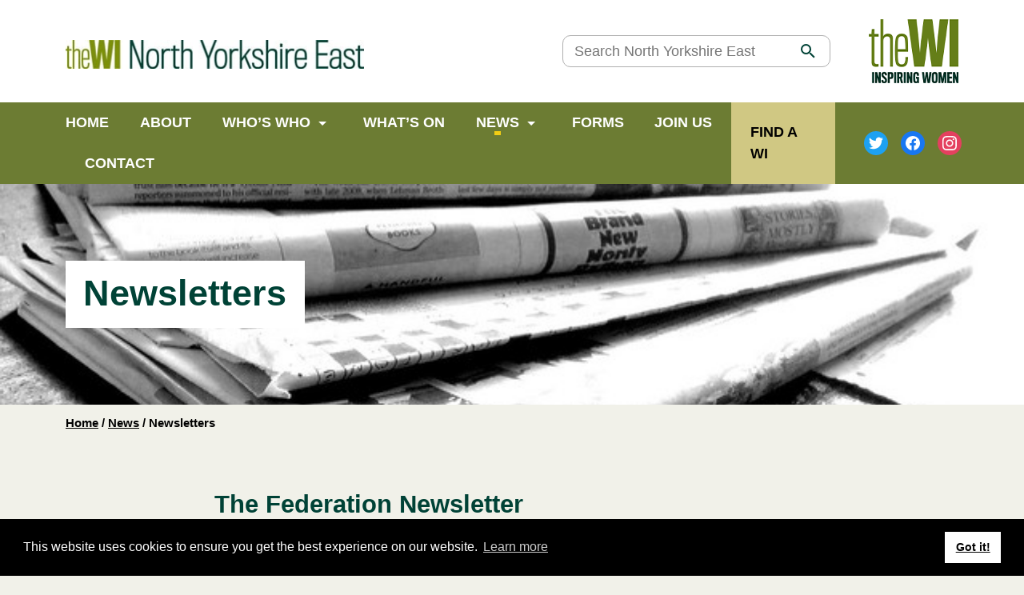

--- FILE ---
content_type: text/html; charset=UTF-8
request_url: https://nyorkseastwi.org.uk/news/newsletters/
body_size: 8489
content:
<!DOCTYPE html>
<html lang="en-GB">
    <head>
        
<!-- Google Tag Manager -->
<script>(function(w,d,s,l,i){w[l]=w[l]||[];w[l].push({'gtm.start':
new Date().getTime(),event:'gtm.js'});var f=d.getElementsByTagName(s)[0],
j=d.createElement(s),dl=l!='dataLayer'?'&l='+l:'';j.async=true;j.src=
'https://www.googletagmanager.com/gtm.js?id='+i+dl;f.parentNode.insertBefore(j,f);
})(window,document,'script','dataLayer','GTM-MMKSCLQ');</script>
<!-- End Google Tag Manager -->
        <meta charset="UTF-8">
        <meta name="viewport" content="width=device-width, initial-scale=1">

        <meta name='robots' content='index, follow, max-image-preview:large, max-snippet:-1, max-video-preview:-1' />

	<!-- This site is optimized with the Yoast SEO plugin v26.7 - https://yoast.com/wordpress/plugins/seo/ -->
	<title>Newsletters - North Yorkshire East Federation of Womens Institutes</title>
	<link rel="canonical" href="https://nyorkseastwi.org.uk/news/newsletters/" />
	<meta property="og:locale" content="en_GB" />
	<meta property="og:type" content="article" />
	<meta property="og:title" content="Newsletters - North Yorkshire East Federation of Womens Institutes" />
	<meta property="og:description" content="Our newsletter is one of the main vehicles for informing members about what is happening in the Federation and is available in hard copy or on email." />
	<meta property="og:url" content="https://nyorkseastwi.org.uk/news/newsletters/" />
	<meta property="og:site_name" content="North Yorkshire East Federation of Womens Institutes" />
	<meta property="article:publisher" content="https://www.facebook.com/NorthYorkshireEastFedofWIs/" />
	<meta property="article:modified_time" content="2023-01-26T10:44:42+00:00" />
	<meta name="twitter:card" content="summary_large_image" />
	<meta name="twitter:site" content="@NYorkEastFedWI" />
	<script type="application/ld+json" class="yoast-schema-graph">{"@context":"https://schema.org","@graph":[{"@type":"WebPage","@id":"https://nyorkseastwi.org.uk/news/newsletters/","url":"https://nyorkseastwi.org.uk/news/newsletters/","name":"Newsletters - North Yorkshire East Federation of Womens Institutes","isPartOf":{"@id":"https://nyorkseastwi.org.uk/#website"},"datePublished":"2022-05-12T08:10:32+00:00","dateModified":"2023-01-26T10:44:42+00:00","breadcrumb":{"@id":"https://nyorkseastwi.org.uk/news/newsletters/#breadcrumb"},"inLanguage":"en-GB","potentialAction":[{"@type":"ReadAction","target":["https://nyorkseastwi.org.uk/news/newsletters/"]}]},{"@type":"BreadcrumbList","@id":"https://nyorkseastwi.org.uk/news/newsletters/#breadcrumb","itemListElement":[{"@type":"ListItem","position":1,"name":"Home","item":"https://nyorkseastwi.org.uk/"},{"@type":"ListItem","position":2,"name":"News","item":"https://nyorkseastwi.org.uk/news/"},{"@type":"ListItem","position":3,"name":"Newsletters"}]},{"@type":"WebSite","@id":"https://nyorkseastwi.org.uk/#website","url":"https://nyorkseastwi.org.uk/","name":"North Yorkshire East Federation of Womens Institutes","description":"The WI North Yorkshire East","publisher":{"@id":"https://nyorkseastwi.org.uk/#organization"},"potentialAction":[{"@type":"SearchAction","target":{"@type":"EntryPoint","urlTemplate":"https://nyorkseastwi.org.uk/?s={search_term_string}"},"query-input":{"@type":"PropertyValueSpecification","valueRequired":true,"valueName":"search_term_string"}}],"inLanguage":"en-GB"},{"@type":"Organization","@id":"https://nyorkseastwi.org.uk/#organization","name":"North Yorkshire East Federation of Womens Institutes","url":"https://nyorkseastwi.org.uk/","logo":{"@type":"ImageObject","inLanguage":"en-GB","@id":"https://nyorkseastwi.org.uk/#/schema/logo/image/","url":"https://nyorkseastwi.org.uk/wp-content/uploads/2023/02/shutterstock_1746068339-scaled.jpg","contentUrl":"https://nyorkseastwi.org.uk/wp-content/uploads/2023/02/shutterstock_1746068339-scaled.jpg","width":2560,"height":1471,"caption":"North Yorkshire East Federation of Womens Institutes"},"image":{"@id":"https://nyorkseastwi.org.uk/#/schema/logo/image/"},"sameAs":["https://www.facebook.com/NorthYorkshireEastFedofWIs/","https://x.com/NYorkEastFedWI","https://www.instagram.com/north_yorkshire_east_fed_wi/"]}]}</script>
	<!-- / Yoast SEO plugin. -->


<link rel='dns-prefetch' href='//nyorkseastwi.org.uk' />
<link rel="alternate" type="application/rss+xml" title="North Yorkshire East Federation of Womens Institutes &raquo; Feed" href="https://nyorkseastwi.org.uk/feed/" />
<link rel="alternate" type="application/rss+xml" title="North Yorkshire East Federation of Womens Institutes &raquo; Comments Feed" href="https://nyorkseastwi.org.uk/comments/feed/" />
<link rel="alternate" title="oEmbed (JSON)" type="application/json+oembed" href="https://nyorkseastwi.org.uk/wp-json/oembed/1.0/embed?url=https%3A%2F%2Fnyorkseastwi.org.uk%2Fnews%2Fnewsletters%2F" />
<link rel="alternate" title="oEmbed (XML)" type="text/xml+oembed" href="https://nyorkseastwi.org.uk/wp-json/oembed/1.0/embed?url=https%3A%2F%2Fnyorkseastwi.org.uk%2Fnews%2Fnewsletters%2F&#038;format=xml" />
		<style>
			.lazyload,
			.lazyloading {
				max-width: 100%;
			}
		</style>
		<style id='wp-img-auto-sizes-contain-inline-css' type='text/css'>
img:is([sizes=auto i],[sizes^="auto," i]){contain-intrinsic-size:3000px 1500px}
/*# sourceURL=wp-img-auto-sizes-contain-inline-css */
</style>
<style id='classic-theme-styles-inline-css' type='text/css'>
/*! This file is auto-generated */
.wp-block-button__link{color:#fff;background-color:#32373c;border-radius:9999px;box-shadow:none;text-decoration:none;padding:calc(.667em + 2px) calc(1.333em + 2px);font-size:1.125em}.wp-block-file__button{background:#32373c;color:#fff;text-decoration:none}
/*# sourceURL=/wp-includes/css/classic-themes.min.css */
</style>
<link rel='stylesheet' id='cgit-wp-cookie-consent-css' href='https://nyorkseastwi.org.uk/wp-content/plugins/cgit-wp-cookie-consent/dist/css/style.min.css' type='text/css' media='all' />
<link rel='stylesheet' id='nyefwi-theme-style-css' href='https://nyorkseastwi.org.uk/wp-content/themes/nyefwi/dist/css/style.min.css?ver=f36e7609f3f00016ef52f18ed9b4cce2' type='text/css' media='all' />
<script type="text/javascript" src="https://nyorkseastwi.org.uk/wp-includes/js/jquery/jquery.min.js?ver=3.7.1" id="jquery-core-js"></script>
<script type="text/javascript" src="https://nyorkseastwi.org.uk/wp-includes/js/jquery/jquery-migrate.min.js?ver=3.4.1" id="jquery-migrate-js"></script>
<script type="text/javascript" id="cgit-events-calendar-js-extra">
/* <![CDATA[ */
var ajax_object = {"ajax_url":"https://nyorkseastwi.org.uk/wp-admin/admin-ajax.php"};
//# sourceURL=cgit-events-calendar-js-extra
/* ]]> */
</script>
<script type="text/javascript" src="https://nyorkseastwi.org.uk/wp-content/plugins/cgit-wp-acf-events/js/calendar.js?ver=6.9" id="cgit-events-calendar-js"></script>
<script type="text/javascript" src="https://nyorkseastwi.org.uk/wp-content/themes/nyefwi/dist/js/script.js?ver=249b41867ce618f99f6707ed9089a730" id="nyefwi-theme-script-js"></script>
<link rel="https://api.w.org/" href="https://nyorkseastwi.org.uk/wp-json/" /><link rel="alternate" title="JSON" type="application/json" href="https://nyorkseastwi.org.uk/wp-json/wp/v2/pages/127" /><link rel="EditURI" type="application/rsd+xml" title="RSD" href="https://nyorkseastwi.org.uk/xmlrpc.php?rsd" />
<link rel='shortlink' href='https://nyorkseastwi.org.uk/?p=127' />
		<script>
			document.documentElement.className = document.documentElement.className.replace('no-js', 'js');
		</script>
				<style>
			.no-js img.lazyload {
				display: none;
			}

			figure.wp-block-image img.lazyloading {
				min-width: 150px;
			}

			.lazyload,
			.lazyloading {
				--smush-placeholder-width: 100px;
				--smush-placeholder-aspect-ratio: 1/1;
				width: var(--smush-image-width, var(--smush-placeholder-width)) !important;
				aspect-ratio: var(--smush-image-aspect-ratio, var(--smush-placeholder-aspect-ratio)) !important;
			}

						.lazyload, .lazyloading {
				opacity: 0;
			}

			.lazyloaded {
				opacity: 1;
				transition: opacity 400ms;
				transition-delay: 0ms;
			}

					</style>
		<link rel="icon" href="https://nyorkseastwi.org.uk/wp-content/themes/nyefwi/images/favicon-32x32.png" type="image/png">

<script type="application/ld+json">{"@context":"http://schema.org","@graph":[{"@type":"NGO","name":"North Yorkshire East Federation of Womens Institutes","url":"https://nyorkseastwi.org.uk","email":"fedsec.nyefwi@btconnect.com","description":"The WI North Yorkshire East","address":"WI House, Front Street, Norby, Thirsk, YO7 1BG","telephone":"01845 522 415","image":{"@type":"ImageObject","url":"https://nyorkseastwi.org.uk/wp-content/uploads/2023/02/shutterstock_1746068339-scaled.jpg"},"logo":{"@type":"ImageObject","url":"https://nyorkseastwi.org.uk/wp-content/uploads/2022/05/wi-logo.png"},"geo":{"@type":"GeoCoordinates","latitude":54.2362658,"longitude":-1.3461841},"sameAs":["https://www.facebook.com/NorthYorkshireEastFedofWIs/","https://www.instagram.com/north_yorkshire_east_fed_wi/","https://twitter.com/NYorkEastFedWI"]}]}</script>

				<style type="text/css" id="c4wp-checkout-css">
					.woocommerce-checkout .c4wp_captcha_field {
						margin-bottom: 10px;
						margin-top: 15px;
						position: relative;
						display: inline-block;
					}
				</style>
							<style type="text/css" id="c4wp-v3-lp-form-css">
				.login #login, .login #lostpasswordform {
					min-width: 350px !important;
				}
				.wpforms-field-c4wp iframe {
					width: 100% !important;
				}
			</style>
			    <style id='global-styles-inline-css' type='text/css'>
:root{--wp--preset--aspect-ratio--square: 1;--wp--preset--aspect-ratio--4-3: 4/3;--wp--preset--aspect-ratio--3-4: 3/4;--wp--preset--aspect-ratio--3-2: 3/2;--wp--preset--aspect-ratio--2-3: 2/3;--wp--preset--aspect-ratio--16-9: 16/9;--wp--preset--aspect-ratio--9-16: 9/16;--wp--preset--color--black: #000000;--wp--preset--color--cyan-bluish-gray: #abb8c3;--wp--preset--color--white: #ffffff;--wp--preset--color--pale-pink: #f78da7;--wp--preset--color--vivid-red: #cf2e2e;--wp--preset--color--luminous-vivid-orange: #ff6900;--wp--preset--color--luminous-vivid-amber: #fcb900;--wp--preset--color--light-green-cyan: #7bdcb5;--wp--preset--color--vivid-green-cyan: #00d084;--wp--preset--color--pale-cyan-blue: #8ed1fc;--wp--preset--color--vivid-cyan-blue: #0693e3;--wp--preset--color--vivid-purple: #9b51e0;--wp--preset--gradient--vivid-cyan-blue-to-vivid-purple: linear-gradient(135deg,rgb(6,147,227) 0%,rgb(155,81,224) 100%);--wp--preset--gradient--light-green-cyan-to-vivid-green-cyan: linear-gradient(135deg,rgb(122,220,180) 0%,rgb(0,208,130) 100%);--wp--preset--gradient--luminous-vivid-amber-to-luminous-vivid-orange: linear-gradient(135deg,rgb(252,185,0) 0%,rgb(255,105,0) 100%);--wp--preset--gradient--luminous-vivid-orange-to-vivid-red: linear-gradient(135deg,rgb(255,105,0) 0%,rgb(207,46,46) 100%);--wp--preset--gradient--very-light-gray-to-cyan-bluish-gray: linear-gradient(135deg,rgb(238,238,238) 0%,rgb(169,184,195) 100%);--wp--preset--gradient--cool-to-warm-spectrum: linear-gradient(135deg,rgb(74,234,220) 0%,rgb(151,120,209) 20%,rgb(207,42,186) 40%,rgb(238,44,130) 60%,rgb(251,105,98) 80%,rgb(254,248,76) 100%);--wp--preset--gradient--blush-light-purple: linear-gradient(135deg,rgb(255,206,236) 0%,rgb(152,150,240) 100%);--wp--preset--gradient--blush-bordeaux: linear-gradient(135deg,rgb(254,205,165) 0%,rgb(254,45,45) 50%,rgb(107,0,62) 100%);--wp--preset--gradient--luminous-dusk: linear-gradient(135deg,rgb(255,203,112) 0%,rgb(199,81,192) 50%,rgb(65,88,208) 100%);--wp--preset--gradient--pale-ocean: linear-gradient(135deg,rgb(255,245,203) 0%,rgb(182,227,212) 50%,rgb(51,167,181) 100%);--wp--preset--gradient--electric-grass: linear-gradient(135deg,rgb(202,248,128) 0%,rgb(113,206,126) 100%);--wp--preset--gradient--midnight: linear-gradient(135deg,rgb(2,3,129) 0%,rgb(40,116,252) 100%);--wp--preset--font-size--small: 13px;--wp--preset--font-size--medium: 20px;--wp--preset--font-size--large: 36px;--wp--preset--font-size--x-large: 42px;--wp--preset--spacing--20: 0.44rem;--wp--preset--spacing--30: 0.67rem;--wp--preset--spacing--40: 1rem;--wp--preset--spacing--50: 1.5rem;--wp--preset--spacing--60: 2.25rem;--wp--preset--spacing--70: 3.38rem;--wp--preset--spacing--80: 5.06rem;--wp--preset--shadow--natural: 6px 6px 9px rgba(0, 0, 0, 0.2);--wp--preset--shadow--deep: 12px 12px 50px rgba(0, 0, 0, 0.4);--wp--preset--shadow--sharp: 6px 6px 0px rgba(0, 0, 0, 0.2);--wp--preset--shadow--outlined: 6px 6px 0px -3px rgb(255, 255, 255), 6px 6px rgb(0, 0, 0);--wp--preset--shadow--crisp: 6px 6px 0px rgb(0, 0, 0);}:where(.is-layout-flex){gap: 0.5em;}:where(.is-layout-grid){gap: 0.5em;}body .is-layout-flex{display: flex;}.is-layout-flex{flex-wrap: wrap;align-items: center;}.is-layout-flex > :is(*, div){margin: 0;}body .is-layout-grid{display: grid;}.is-layout-grid > :is(*, div){margin: 0;}:where(.wp-block-columns.is-layout-flex){gap: 2em;}:where(.wp-block-columns.is-layout-grid){gap: 2em;}:where(.wp-block-post-template.is-layout-flex){gap: 1.25em;}:where(.wp-block-post-template.is-layout-grid){gap: 1.25em;}.has-black-color{color: var(--wp--preset--color--black) !important;}.has-cyan-bluish-gray-color{color: var(--wp--preset--color--cyan-bluish-gray) !important;}.has-white-color{color: var(--wp--preset--color--white) !important;}.has-pale-pink-color{color: var(--wp--preset--color--pale-pink) !important;}.has-vivid-red-color{color: var(--wp--preset--color--vivid-red) !important;}.has-luminous-vivid-orange-color{color: var(--wp--preset--color--luminous-vivid-orange) !important;}.has-luminous-vivid-amber-color{color: var(--wp--preset--color--luminous-vivid-amber) !important;}.has-light-green-cyan-color{color: var(--wp--preset--color--light-green-cyan) !important;}.has-vivid-green-cyan-color{color: var(--wp--preset--color--vivid-green-cyan) !important;}.has-pale-cyan-blue-color{color: var(--wp--preset--color--pale-cyan-blue) !important;}.has-vivid-cyan-blue-color{color: var(--wp--preset--color--vivid-cyan-blue) !important;}.has-vivid-purple-color{color: var(--wp--preset--color--vivid-purple) !important;}.has-black-background-color{background-color: var(--wp--preset--color--black) !important;}.has-cyan-bluish-gray-background-color{background-color: var(--wp--preset--color--cyan-bluish-gray) !important;}.has-white-background-color{background-color: var(--wp--preset--color--white) !important;}.has-pale-pink-background-color{background-color: var(--wp--preset--color--pale-pink) !important;}.has-vivid-red-background-color{background-color: var(--wp--preset--color--vivid-red) !important;}.has-luminous-vivid-orange-background-color{background-color: var(--wp--preset--color--luminous-vivid-orange) !important;}.has-luminous-vivid-amber-background-color{background-color: var(--wp--preset--color--luminous-vivid-amber) !important;}.has-light-green-cyan-background-color{background-color: var(--wp--preset--color--light-green-cyan) !important;}.has-vivid-green-cyan-background-color{background-color: var(--wp--preset--color--vivid-green-cyan) !important;}.has-pale-cyan-blue-background-color{background-color: var(--wp--preset--color--pale-cyan-blue) !important;}.has-vivid-cyan-blue-background-color{background-color: var(--wp--preset--color--vivid-cyan-blue) !important;}.has-vivid-purple-background-color{background-color: var(--wp--preset--color--vivid-purple) !important;}.has-black-border-color{border-color: var(--wp--preset--color--black) !important;}.has-cyan-bluish-gray-border-color{border-color: var(--wp--preset--color--cyan-bluish-gray) !important;}.has-white-border-color{border-color: var(--wp--preset--color--white) !important;}.has-pale-pink-border-color{border-color: var(--wp--preset--color--pale-pink) !important;}.has-vivid-red-border-color{border-color: var(--wp--preset--color--vivid-red) !important;}.has-luminous-vivid-orange-border-color{border-color: var(--wp--preset--color--luminous-vivid-orange) !important;}.has-luminous-vivid-amber-border-color{border-color: var(--wp--preset--color--luminous-vivid-amber) !important;}.has-light-green-cyan-border-color{border-color: var(--wp--preset--color--light-green-cyan) !important;}.has-vivid-green-cyan-border-color{border-color: var(--wp--preset--color--vivid-green-cyan) !important;}.has-pale-cyan-blue-border-color{border-color: var(--wp--preset--color--pale-cyan-blue) !important;}.has-vivid-cyan-blue-border-color{border-color: var(--wp--preset--color--vivid-cyan-blue) !important;}.has-vivid-purple-border-color{border-color: var(--wp--preset--color--vivid-purple) !important;}.has-vivid-cyan-blue-to-vivid-purple-gradient-background{background: var(--wp--preset--gradient--vivid-cyan-blue-to-vivid-purple) !important;}.has-light-green-cyan-to-vivid-green-cyan-gradient-background{background: var(--wp--preset--gradient--light-green-cyan-to-vivid-green-cyan) !important;}.has-luminous-vivid-amber-to-luminous-vivid-orange-gradient-background{background: var(--wp--preset--gradient--luminous-vivid-amber-to-luminous-vivid-orange) !important;}.has-luminous-vivid-orange-to-vivid-red-gradient-background{background: var(--wp--preset--gradient--luminous-vivid-orange-to-vivid-red) !important;}.has-very-light-gray-to-cyan-bluish-gray-gradient-background{background: var(--wp--preset--gradient--very-light-gray-to-cyan-bluish-gray) !important;}.has-cool-to-warm-spectrum-gradient-background{background: var(--wp--preset--gradient--cool-to-warm-spectrum) !important;}.has-blush-light-purple-gradient-background{background: var(--wp--preset--gradient--blush-light-purple) !important;}.has-blush-bordeaux-gradient-background{background: var(--wp--preset--gradient--blush-bordeaux) !important;}.has-luminous-dusk-gradient-background{background: var(--wp--preset--gradient--luminous-dusk) !important;}.has-pale-ocean-gradient-background{background: var(--wp--preset--gradient--pale-ocean) !important;}.has-electric-grass-gradient-background{background: var(--wp--preset--gradient--electric-grass) !important;}.has-midnight-gradient-background{background: var(--wp--preset--gradient--midnight) !important;}.has-small-font-size{font-size: var(--wp--preset--font-size--small) !important;}.has-medium-font-size{font-size: var(--wp--preset--font-size--medium) !important;}.has-large-font-size{font-size: var(--wp--preset--font-size--large) !important;}.has-x-large-font-size{font-size: var(--wp--preset--font-size--x-large) !important;}
/*# sourceURL=global-styles-inline-css */
</style>
</head>

    <body class="wp-singular page-template page-template-templates page-template-newsletter page-template-templatesnewsletter-php page page-id-127 page-child parent-pageid-15 wp-theme-nyefwi">
        
<!-- Google Tag Manager (noscript) -->
<noscript><iframe data-src="https://www.googletagmanager.com/ns.html?id=GTM-MMKSCLQ"
height="0" width="0" style="display:none;visibility:hidden" src="[data-uri]" class="lazyload" data-load-mode="1"></iframe></noscript>
<!-- End Google Tag Manager (noscript) -->

<div class="header-top-bar">

    <div class="header-top-bar__wrap">

        <div class="header-top-bar__grid">

            <div class="header-top-bar__primary-logo">

                
                <h1 class="header-title">
                    <a href="https://nyorkseastwi.org.uk/" class="header-title__link">
                        <img data-src="https://nyorkseastwi.org.uk/wp-content/themes/nyefwi/content/logos/theWI-North-Yorkshire-East-web.jpg" alt="Newsletters - North Yorkshire East Federation of Womens Institutes" class="header-title__image-primary lazyload" src="[data-uri]" style="--smush-placeholder-width: 376px; --smush-placeholder-aspect-ratio: 376/37;">
                    </a>
                </h1>

            </div>

            <div class="header-top-bar__search">

                <form action="https://nyorkseastwi.org.uk/" method="get" class="search-form">
    <label for="search-form-term" class="screen-reader-text">Search</label>

    <input type="search" name="s" id="search-form-term" class="search-form__text-input" placeholder="Search North Yorkshire East" value="">

    <button type="submit" class="search-form__submit-button">
        <span class="screen-reader-text">Search</span>
    </button>
</form>

            </div>

            <div class="header-top-bar__secondary-logo">
                <a href="https://www.thewi.org.uk/" target="blank">
                    <img data-src="https://nyorkseastwi.org.uk/wp-content/themes/nyefwi/content/logos/wi-logo.png" alt="Newsletters - North Yorkshire East Federation of Womens Institutes" class="header-title__image-secondary lazyload" src="[data-uri]" style="--smush-placeholder-width: 112px; --smush-placeholder-aspect-ratio: 112/80;">
                </a>
            </div>

        </div>

    </div>

</div>

<div class="header-nav">

    <div class="header-nav__wrap">

        <div class="header-nav__grid">

            <div class="header-nav__nav-section">

                <div class="header-nav">
    <ul id="menu-main-navigation" class="header-nav__list"><li id="menu-item-27" class="header-nav__item"><a href="https://nyorkseastwi.org.uk/" class="header-nav__link">Home</a></li>
<li id="menu-item-26" class="header-nav__item"><a href="https://nyorkseastwi.org.uk/about/" class="header-nav__link">About</a></li>
<li id="menu-item-25" class="header-nav__item"><a href="https://nyorkseastwi.org.uk/whos-who/" class="header-nav__link">Who’s Who</a>
<ul class="header-nav__sub-list">
	<li id="menu-item-221" class="header-nav__sub-item"><a href="https://nyorkseastwi.org.uk/whos-who/our-office-staff/" class="header-nav__sub-link">Our Office Staff</a></li>
	<li id="menu-item-224" class="header-nav__sub-item"><a href="https://nyorkseastwi.org.uk/whos-who/board-members/" class="header-nav__sub-link">Board of Trustees</a></li>
	<li id="menu-item-230" class="header-nav__sub-item"><a href="https://nyorkseastwi.org.uk/whos-who/events-team/" class="header-nav__sub-link">Our Events Team</a></li>
	<li id="menu-item-267" class="header-nav__sub-item"><a href="https://nyorkseastwi.org.uk/whos-who/public-affairs-and-international-committee/" class="header-nav__sub-link">Current Affairs</a></li>
	<li id="menu-item-266" class="header-nav__sub-item"><a href="https://nyorkseastwi.org.uk/whos-who/membership-and-training-committee/" class="header-nav__sub-link">Membership and Training</a></li>
</ul>
</li>
<li id="menu-item-171" class="header-nav__item"><a href="https://nyorkseastwi.org.uk/event/" class="header-nav__link">What&#8217;s on</a></li>
<li id="menu-item-23" class="header-nav__item"><a href="https://nyorkseastwi.org.uk/news/" class="header-nav__link header-nav__link--active">News</a>
<ul class="header-nav__sub-list">
	<li id="menu-item-135" class="header-nav__sub-item"><a href="https://nyorkseastwi.org.uk/news/newsletters/" aria-current="page" class="header-nav__sub-link header-nav__sub-link--active">Newsletters</a></li>
	<li id="menu-item-134" class="header-nav__sub-item"><a href="https://nyorkseastwi.org.uk/news/latest-news/" class="header-nav__sub-link">What we have done</a></li>
</ul>
</li>
<li id="menu-item-1887" class="header-nav__item"><a href="https://nyorkseastwi.org.uk/forms/" class="header-nav__link">Forms</a></li>
<li id="menu-item-22" class="header-nav__item"><a href="https://nyorkseastwi.org.uk/join-us/" class="header-nav__link">Join Us</a></li>
<li id="menu-item-21" class="header-nav__item"><a href="https://nyorkseastwi.org.uk/contact/" class="header-nav__link">Contact</a></li>
</ul></div>

            </div>

            <div class="header-nav__button">

                <div class="header-nav__button-link">

                    <a href="https://yorkshire-north-east.thewi.org.uk/find-wi" target="blank">FIND A WI</a>

                </div>

            </div>

            <div class="header-nav__social">

                
<div class="social-links">
    <div class="social-links__wrap">
                    <a target="blank" href="https://twitter.com/NYorkEastFedWI" title="North Yorkshire East Federation of Womens Institutes on twitter" class="social-links__link social-links__link--twitter">
                <span class="screen-reader-text">
                    North Yorkshire East Federation of Womens Institutes on twitter                </span>
            </a>
                        <a target="blank" href="https://www.facebook.com/NorthYorkshireEastFedofWIs/" title="North Yorkshire East Federation of Womens Institutes on facebook" class="social-links__link social-links__link--facebook">
                <span class="screen-reader-text">
                    North Yorkshire East Federation of Womens Institutes on facebook                </span>
            </a>
                        <a target="blank" href="https://www.instagram.com/north_yorkshire_east_fed_wi/" title="North Yorkshire East Federation of Womens Institutes on instagram" class="social-links__link social-links__link--instagram">
                <span class="screen-reader-text">
                    North Yorkshire East Federation of Womens Institutes on instagram                </span>
            </a>
                </div>
</div>

            </div>

        </div>

    </div>

</div>

<div class="banner lazyload" style="background-image:inherit" data-bg-image="url(&#039;https://nyorkseastwi.org.uk/wp-content/uploads/2022/09/news3.jpg&#039;)">
    <div class="banner__wrap">
        <h1 class="banner__heading">Newsletters</h1>
    </div>
</div>

<div class="breadcrumb-nav">
    <div class="breadcrumb-nav__wrap">
        <a href="https://nyorkseastwi.org.uk/">Home</a> / <a href="https://nyorkseastwi.org.uk/news/">News</a> / Newsletters    </div>
</div>

<div class="content content--reversed content--newsletter">
    <div class="content__wrap">
        <div class="content__grid">
            <div class="content__main">
                <div class="section section--newsletter-intro">
                    


<div class="text-content">

            <h2 class="intro-text">The Federation Newsletter</h2>
    
    <h5><strong>The Federation Newsletter is a monthly publication to keep members informed about what is going on in the Federation, advising them of forthcoming events and letting them know what other WIs in the Federation are doing. </strong></h5>
<h6>In addition to messages from the Federation Chairman, the Office and news from Federation sub-committees, the newsletter has a diary of events, workshops, lunches, rambles and other events.</h6>
<h6>It also includes reports of events and training workshops that have taken place in order to give members an idea of what the activities involved.</h6>
<h6>The newsletter is available to all members in hard copy, as an email attachment or on the website.</h6>
<h6>If you would like to see past editions of the magazine, please click on the links below.</h6>

</div>

<a class="index-back index-back--newsletter" href="/news/">Back to all news</a>
                </div>
                
<div class="section">
    <div class="post-grid post-grid--newsletter">
            
                <div class="post-grid__item">
                    
<div class="card-box card-box--align card-box--post card-box--newsletter">

<!--         <div class="card-box__image-section">
            <div class="crop-box crop-box--ratio-3-2">
                <img data-src="https://nyorkseastwi.org.uk/wp-content/uploads/2022/08/WI-placeholder-1024x683.jpg" alt="" class="crop-box__image lazyload" src="[data-uri]" style="--smush-placeholder-width: 1024px; --smush-placeholder-aspect-ratio: 1024/683;">
            </div>
        </div> -->

    <div class="card-box__text-section">

        <div class="card-box__main">


            <a href="https://nyorkseastwi.org.uk/wp-content/uploads/2025/09/NYEFWI-AUGUST-2025-Final.pdf" target="_blank" class="card-box__heading-link"><div class="card-box__excerpt"><div class="text-content">Newsletter - August 2025</div></div></a>

        </div>

        <div class="card-box__more">
            <span class="card-box__more-text">
                Download this newsletter
            </span>
        </div>


    </div>
</div>
                </div>
            
                <div class="post-grid__item">
                    
<div class="card-box card-box--align card-box--post card-box--newsletter">

<!--         <div class="card-box__image-section">
            <div class="crop-box crop-box--ratio-3-2">
                <img data-src="https://nyorkseastwi.org.uk/wp-content/uploads/2022/08/WI-placeholder-1024x683.jpg" alt="" class="crop-box__image lazyload" src="[data-uri]" style="--smush-placeholder-width: 1024px; --smush-placeholder-aspect-ratio: 1024/683;">
            </div>
        </div> -->

    <div class="card-box__text-section">

        <div class="card-box__main">


            <a href="https://nyorkseastwi.org.uk/wp-content/uploads/2025/09/NYEFWI-JULY-2025-FINAL.pdf" target="_blank" class="card-box__heading-link"><div class="card-box__excerpt"><div class="text-content">Newsletter - July 2025</div></div></a>

        </div>

        <div class="card-box__more">
            <span class="card-box__more-text">
                Download this newsletter
            </span>
        </div>


    </div>
</div>
                </div>
            
                <div class="post-grid__item">
                    
<div class="card-box card-box--align card-box--post card-box--newsletter">

<!--         <div class="card-box__image-section">
            <div class="crop-box crop-box--ratio-3-2">
                <img data-src="https://nyorkseastwi.org.uk/wp-content/uploads/2022/08/WI-placeholder-1024x683.jpg" alt="" class="crop-box__image lazyload" src="[data-uri]" style="--smush-placeholder-width: 1024px; --smush-placeholder-aspect-ratio: 1024/683;">
            </div>
        </div> -->

    <div class="card-box__text-section">

        <div class="card-box__main">


            <a href="https://nyorkseastwi.org.uk/wp-content/uploads/2025/06/NYEFWI-JUNE-2025-FINAL.pdf" target="_blank" class="card-box__heading-link"><div class="card-box__excerpt"><div class="text-content">Newsletter - June 2025 </div></div></a>

        </div>

        <div class="card-box__more">
            <span class="card-box__more-text">
                Download this newsletter
            </span>
        </div>


    </div>
</div>
                </div>
            
                <div class="post-grid__item">
                    
<div class="card-box card-box--align card-box--post card-box--newsletter">

<!--         <div class="card-box__image-section">
            <div class="crop-box crop-box--ratio-3-2">
                <img data-src="https://nyorkseastwi.org.uk/wp-content/uploads/2022/08/WI-placeholder-1024x683.jpg" alt="" class="crop-box__image lazyload" src="[data-uri]" style="--smush-placeholder-width: 1024px; --smush-placeholder-aspect-ratio: 1024/683;">
            </div>
        </div> -->

    <div class="card-box__text-section">

        <div class="card-box__main">


            <a href="https://nyorkseastwi.org.uk/wp-content/uploads/2025/05/NYEFWI-MAY-2025-Final.pdf" target="_blank" class="card-box__heading-link"><div class="card-box__excerpt"><div class="text-content">Newsletter - May 2025</div></div></a>

        </div>

        <div class="card-box__more">
            <span class="card-box__more-text">
                Download this newsletter
            </span>
        </div>


    </div>
</div>
                </div>
            
                <div class="post-grid__item">
                    
<div class="card-box card-box--align card-box--post card-box--newsletter">

<!--         <div class="card-box__image-section">
            <div class="crop-box crop-box--ratio-3-2">
                <img data-src="https://nyorkseastwi.org.uk/wp-content/uploads/2022/08/WI-placeholder-1024x683.jpg" alt="" class="crop-box__image lazyload" src="[data-uri]" style="--smush-placeholder-width: 1024px; --smush-placeholder-aspect-ratio: 1024/683;">
            </div>
        </div> -->

    <div class="card-box__text-section">

        <div class="card-box__main">


            <a href="https://nyorkseastwi.org.uk/wp-content/uploads/2025/04/NYEFWI-April-2025-Final.pdf" target="_blank" class="card-box__heading-link"><div class="card-box__excerpt"><div class="text-content">Newsletter - April 2025</div></div></a>

        </div>

        <div class="card-box__more">
            <span class="card-box__more-text">
                Download this newsletter
            </span>
        </div>


    </div>
</div>
                </div>
            
                <div class="post-grid__item">
                    
<div class="card-box card-box--align card-box--post card-box--newsletter">

<!--         <div class="card-box__image-section">
            <div class="crop-box crop-box--ratio-3-2">
                <img data-src="https://nyorkseastwi.org.uk/wp-content/uploads/2022/08/WI-placeholder-1024x683.jpg" alt="" class="crop-box__image lazyload" src="[data-uri]" style="--smush-placeholder-width: 1024px; --smush-placeholder-aspect-ratio: 1024/683;">
            </div>
        </div> -->

    <div class="card-box__text-section">

        <div class="card-box__main">


            <a href="https://nyorkseastwi.org.uk/wp-content/uploads/2025/04/NYEFWI-March-2025-Final.pdf" target="_blank" class="card-box__heading-link"><div class="card-box__excerpt"><div class="text-content">Newsletter - March 2025</div></div></a>

        </div>

        <div class="card-box__more">
            <span class="card-box__more-text">
                Download this newsletter
            </span>
        </div>


    </div>
</div>
                </div>
            
                <div class="post-grid__item">
                    
<div class="card-box card-box--align card-box--post card-box--newsletter">

<!--         <div class="card-box__image-section">
            <div class="crop-box crop-box--ratio-3-2">
                <img data-src="https://nyorkseastwi.org.uk/wp-content/uploads/2022/08/WI-placeholder-1024x683.jpg" alt="" class="crop-box__image lazyload" src="[data-uri]" style="--smush-placeholder-width: 1024px; --smush-placeholder-aspect-ratio: 1024/683;">
            </div>
        </div> -->

    <div class="card-box__text-section">

        <div class="card-box__main">


            <a href="https://nyorkseastwi.org.uk/wp-content/uploads/2025/03/NYEFWI-February-2025-Final.pdf" target="_blank" class="card-box__heading-link"><div class="card-box__excerpt"><div class="text-content">Newsletter - February 2025</div></div></a>

        </div>

        <div class="card-box__more">
            <span class="card-box__more-text">
                Download this newsletter
            </span>
        </div>


    </div>
</div>
                </div>
            
                <div class="post-grid__item">
                    
<div class="card-box card-box--align card-box--post card-box--newsletter">

<!--         <div class="card-box__image-section">
            <div class="crop-box crop-box--ratio-3-2">
                <img data-src="https://nyorkseastwi.org.uk/wp-content/uploads/2022/08/WI-placeholder-1024x683.jpg" alt="" class="crop-box__image lazyload" src="[data-uri]" style="--smush-placeholder-width: 1024px; --smush-placeholder-aspect-ratio: 1024/683;">
            </div>
        </div> -->

    <div class="card-box__text-section">

        <div class="card-box__main">


            <a href="https://nyorkseastwi.org.uk/wp-content/uploads/2025/02/NYEFWI-Dec-2024-January-2025-Final.pdf" target="_blank" class="card-box__heading-link"><div class="card-box__excerpt"><div class="text-content">Newsletter - December 2024/January 2025</div></div></a>

        </div>

        <div class="card-box__more">
            <span class="card-box__more-text">
                Download this newsletter
            </span>
        </div>


    </div>
</div>
                </div>
                        
                </div>
</div>

<div class="section">
    <div class="wp-pagination">
        <span aria-current="page" class="page-numbers current">1</span>
<a class="page-numbers" href="https://nyorkseastwi.org.uk/news/newsletters/page/2/">2</a>
<a class="page-numbers" href="https://nyorkseastwi.org.uk/news/newsletters/page/3/">3</a>
<span class="page-numbers dots">&hellip;</span>
<a class="page-numbers" href="https://nyorkseastwi.org.uk/news/newsletters/page/6/">6</a>
<a class="next page-numbers" href="https://nyorkseastwi.org.uk/news/newsletters/page/2/"><span class="screen-reader-text">Next</span> &gt;</a>    </div>
</div>
            </div>

        </div>
    </div>
</div>

        
<div class="footer">
    <div class="footer__wrap">
        <div class="footer__grid">

            <div class="footer__column">
                <h5 class="footer__title">Contact us</h5>
                <p class="footer__phone"><a href="tel:01845522415" class="footer__phone--icon">01845 522 415</a></p>
                <p class="footer__email"><a href="m&#x61;&#105;&#x6C;&#x74;o&#x3A;f&#x65;d&#x73;&#x65;&#x63;.&#x6E;y&#101;f&#119;i&#64;&#98;&#x74;&#x63;o&#110;&#x6E;&#x65;&#x63;&#116;&#x2E;c&#111;&#109;" class="footer__email--icon">f&#x65;&#x64;&#115;&#101;c.ny&#101;&#102;w&#105;&#64;&#x62;t&#99;&#111;&#110;&#110;&#x65;&#x63;t.&#x63;&#111;m</a></p>
                <p class="footer__external"><a href="https://www.thewi.org.uk/" target="blank" class="footer__external--icon">
                    Visit the Womens Institute Website
                </a></p>
            </div>


            <div class="footer__column">
                <h5 class="footer__title">Visit us</h4>
                <p class="footer__address">WI House<br />
Front Street<br />
Norby<br />
Thirsk<br />
YO7 1BG</p>
                <p class="footer__google-map"><a class="footer__google-map--icon" target="blank" href="https://www.google.com/maps/place/Wi+House,+1+Norby+Front+St,+Sowerby,+Thirsk+YO7+1NJ/@54.2363599,-1.3463403,17z/data=!3m1!4b1!4m5!3m4!1s0x487eb74430a02c37:0x9c70ed157cf7e421!8m2!3d54.2363599!4d-1.3463403">Open in google maps</a></p>
            </div>

            <div class="footer__column">
                <h5 class="footer__title">We're social too</h4>
                    
<div class="social-links social-links--xl social-links--footer">
    <div class="social-links__wrap">
                    <a target="blank" href="https://twitter.com/NYorkEastFedWI" title="North Yorkshire East Federation of Womens Institutes on twitter" class="social-links__link social-links__link--twitter">
                <span class="screen-reader-text">
                    North Yorkshire East Federation of Womens Institutes on twitter                </span>
            </a>
                        <a target="blank" href="https://www.facebook.com/NorthYorkshireEastFedofWIs/" title="North Yorkshire East Federation of Womens Institutes on facebook" class="social-links__link social-links__link--facebook">
                <span class="screen-reader-text">
                    North Yorkshire East Federation of Womens Institutes on facebook                </span>
            </a>
                        <a target="blank" href="https://www.instagram.com/north_yorkshire_east_fed_wi/" title="North Yorkshire East Federation of Womens Institutes on instagram" class="social-links__link social-links__link--instagram">
                <span class="screen-reader-text">
                    North Yorkshire East Federation of Womens Institutes on instagram                </span>
            </a>
                </div>
</div>
            </div>

        </div>
    </div>
</div>

<div class="footer-nav">

    <div class="footer-nav__wrap">

        <h5 class="footer__title d-lg-none">Navigate</h4>

        <div class="footer-nav__grid">

            <div class="footer-nav__nav-section">

                <ul id="menu-main-navigation-1" class="footer-nav__list"><li class="footer-nav__item"><a href="https://nyorkseastwi.org.uk/" class="footer-nav__link">Home</a></li>
<li class="footer-nav__item"><a href="https://nyorkseastwi.org.uk/about/" class="footer-nav__link">About</a></li>
<li class="footer-nav__item"><a href="https://nyorkseastwi.org.uk/whos-who/" class="footer-nav__link">Who’s Who</a></li>
<li class="footer-nav__item"><a href="https://nyorkseastwi.org.uk/event/" class="footer-nav__link">What&#8217;s on</a></li>
<li class="footer-nav__item"><a href="https://nyorkseastwi.org.uk/news/" class="footer-nav__link footer-nav__link--active">News</a></li>
<li class="footer-nav__item"><a href="https://nyorkseastwi.org.uk/forms/" class="footer-nav__link">Forms</a></li>
<li class="footer-nav__item"><a href="https://nyorkseastwi.org.uk/join-us/" class="footer-nav__link">Join Us</a></li>
<li class="footer-nav__item"><a href="https://nyorkseastwi.org.uk/contact/" class="footer-nav__link">Contact</a></li>
</ul>
            </div>

            <div class="footer-nav__button d-none d-lg-flex">

                <div class="footer-nav__button-link">

                    <a href="https://yorkshire-north-east.thewi.org.uk/find-wi"  target="blank">FIND A WI</a>

                </div>

            </div>

                <a href="https://yorkshire-north-east.thewi.org.uk/find-wi" class="button d-lg-none" target="blank">FIND A WI</a>

        </div>

    </div>
</div>


<div class="secondary-footer">
    <div class="secondary-footer__wrap">

        <div class="secondary-footer__grid">

            <div class="secondary-footer__text">
                <div class="secondary-footer__text-content">
                    <p>© North Yorkshire East Federation of Womens Institutes (NYEFWI). All rights reserved. Registered with the Charity Commission for England and Wales number: 1185965. Registered office: WI House, Front Street, Norby, Thirsk, YO7 1BG </p>
                </div>
            </div>

            <div class="secondary-footer__links">
                <div class="secondary-footer__links-content">
                    <a href="https://nyorkseastwi.org.uk/disclaimer/">Disclaimer</a> | <a href="https://nyorkseastwi.org.uk/privacy-policy/">Privacy Policy</a> | <a href="https://nyorkseastwi.org.uk/cookie-policy/">Cookie Policy</a> | <a href="https://www.castlegateit.co.uk/case-studies/websites-for-charities/">Websites for charities</a>
                </div>
            </div>

        </div>

    </div>
</div>
<script type="speculationrules">
{"prefetch":[{"source":"document","where":{"and":[{"href_matches":"/*"},{"not":{"href_matches":["/wp-*.php","/wp-admin/*","/wp-content/uploads/*","/wp-content/*","/wp-content/plugins/*","/wp-content/themes/nyefwi/*","/*\\?(.+)"]}},{"not":{"selector_matches":"a[rel~=\"nofollow\"]"}},{"not":{"selector_matches":".no-prefetch, .no-prefetch a"}}]},"eagerness":"conservative"}]}
</script>
<script type="text/javascript" src="https://nyorkseastwi.org.uk/wp-content/plugins/cgit-wp-cookie-consent/dist/js/script.min.js" id="cgit-wp-cookie-consent-js"></script>
<script type="text/javascript" id="cgit-wp-cookie-consent-js-after">
/* <![CDATA[ */
window.cookieconsent.hasTransition = false; window.cookieconsent.initialise({"palette":{"popup":{"background":"#000"},"button":{"background":"#fff"}},"autoAttach":true});
//# sourceURL=cgit-wp-cookie-consent-js-after
/* ]]> */
</script>
<script type="text/javascript" id="smush-lazy-load-js-before">
/* <![CDATA[ */
var smushLazyLoadOptions = {"autoResizingEnabled":false,"autoResizeOptions":{"precision":5,"skipAutoWidth":true}};
//# sourceURL=smush-lazy-load-js-before
/* ]]> */
</script>
<script type="text/javascript" src="https://nyorkseastwi.org.uk/wp-content/plugins/wp-smushit/app/assets/js/smush-lazy-load.min.js?ver=3.23.1" id="smush-lazy-load-js"></script>
    </body>
</html>
